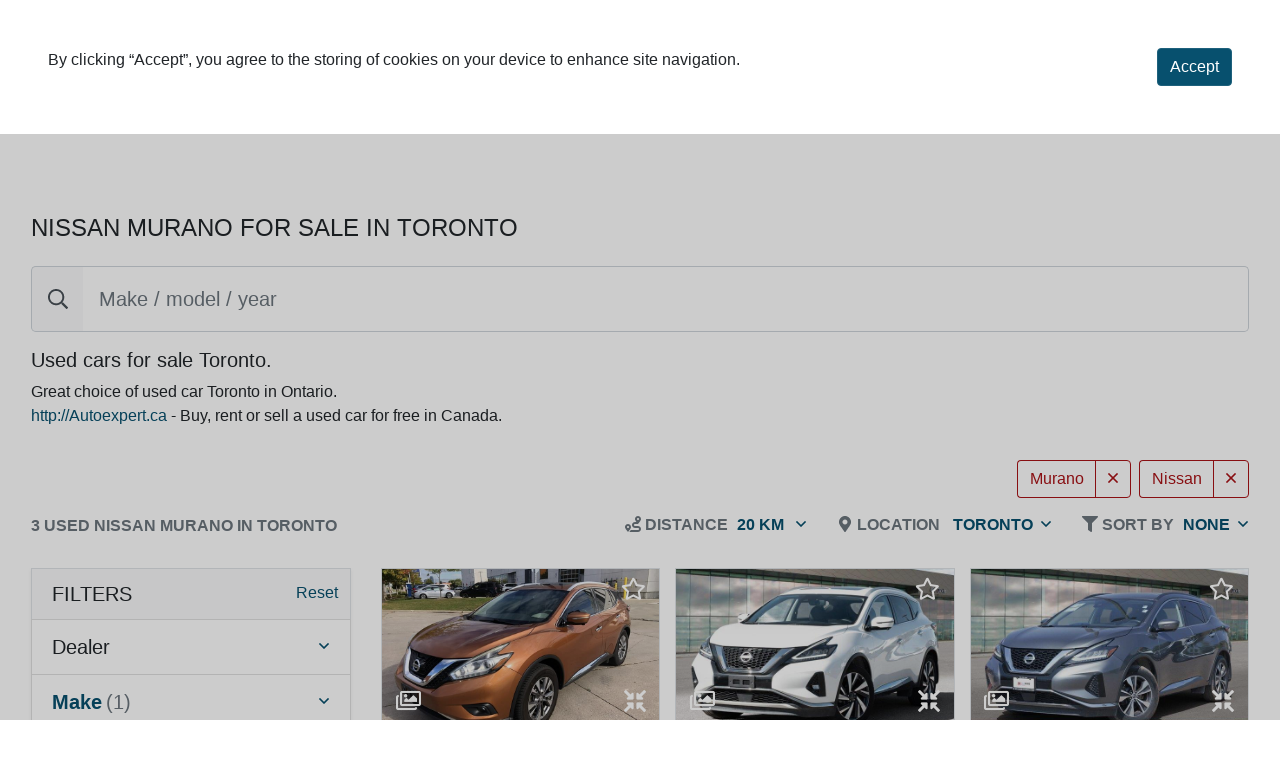

--- FILE ---
content_type: application/javascript; charset=utf-8
request_url: https://fundingchoicesmessages.google.com/f/AGSKWxUsdCCJAeVWEze73wGbNlibJ4il-RVM8mRNzdx4eoXAvpA_utQpCaQq4N2lxh9URtMK5AR3U1_sxclrVcckQBYvTds2azLscjjitO4allkNphYB37e4TkSM9lQo3-nCezuYI9UaH71T3sCI1qi1-wBltOQ-H2uN-aCnAKNKdJ9oxLy0mlfsOLw9lKk-/_/ads/forum-/yads__link_ads-.adgoitechnologie._720_90.
body_size: -1288
content:
window['5c9aa6cc-19fa-412a-bccc-d083f33333ff'] = true;